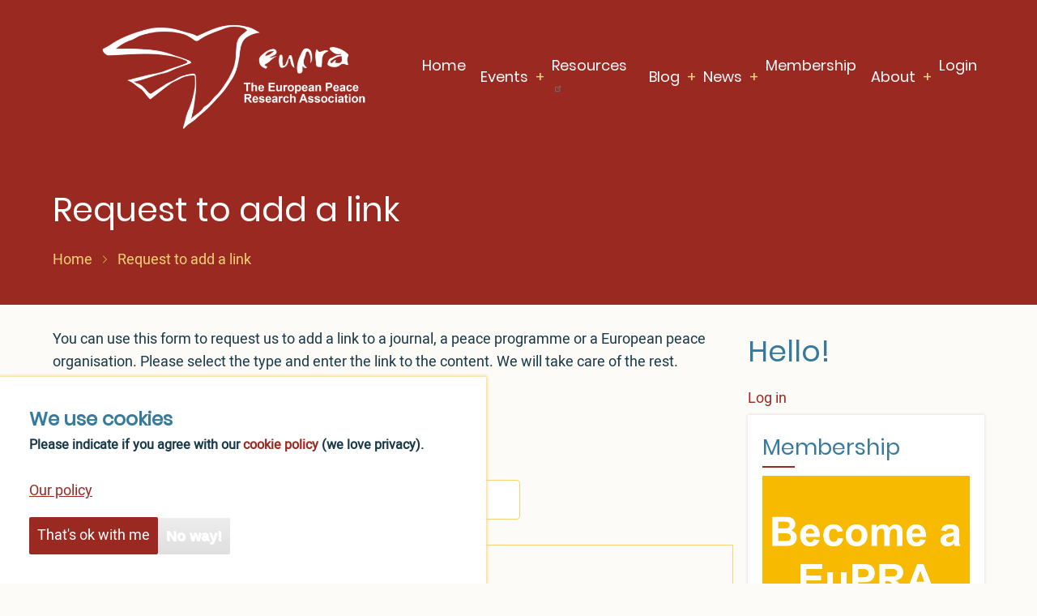

--- FILE ---
content_type: text/html; charset=UTF-8
request_url: https://www.euprapeace.org/resources/request
body_size: 12122
content:

<!DOCTYPE html>
<html lang="en" dir="ltr">
  <head>
    <meta charset="utf-8" />
<script>var _paq = _paq || [];(function(){var u=(("https:" == document.location.protocol) ? "https://matomo.cerebralmisfire.net/" : "http://matomo.cerebralmisfire.net/");_paq.push(["setSiteId", "1"]);_paq.push(["setTrackerUrl", u+"matomo.php"]);_paq.push(["setDoNotTrack", 1]);if (!window.matomo_search_results_active) {_paq.push(["trackPageView"]);}_paq.push(["setIgnoreClasses", ["no-tracking","colorbox"]]);_paq.push(["enableLinkTracking"]);var d=document,g=d.createElement("script"),s=d.getElementsByTagName("script")[0];g.type="text/javascript";g.defer=true;g.async=true;g.src=u+"matomo.js";s.parentNode.insertBefore(g,s);})();</script>
<link rel="canonical" href="https://www.euprapeace.org/resources/request" />
<meta name="robots" content="index, follow" />
<meta name="Generator" content="Drupal 11 (https://www.drupal.org)" />
<meta name="MobileOptimized" content="width" />
<meta name="HandheldFriendly" content="true" />
<meta name="viewport" content="width=device-width, initial-scale=1.0" />
<style>div#sliding-popup, div#sliding-popup .eu-cookie-withdraw-banner, .eu-cookie-withdraw-tab {background: #f7d277} div#sliding-popup.eu-cookie-withdraw-wrapper { background: transparent; } #sliding-popup h1, #sliding-popup h2, #sliding-popup h3, #sliding-popup p, #sliding-popup label, #sliding-popup div, .eu-cookie-compliance-more-button, .eu-cookie-compliance-secondary-button, .eu-cookie-withdraw-tab { color: #3d87ac;} .eu-cookie-withdraw-tab { border-color: #3d87ac;}</style>
<link rel="icon" href="/sites/default/files/favicon.ico" type="image/vnd.microsoft.icon" />
<script src="/sites/default/files/eu_cookie_compliance/eu_cookie_compliance.script.js?0" defer></script>

    <title>Request to add a link | EuPRA</title>
    <link rel="preload" as="font" href="/themes/milipro/fonts/heebo.woff2" type="font/woff2" crossorigin>
    <link rel="preload" as="font" href="/themes/milipro/fonts/poppins.woff2" type="font/woff2" crossorigin>
    <link rel="stylesheet" media="all" href="/sites/default/files/css/css_fq_VUm5auu3SMk7YfnQ12gEq2OpG_Ucd-OgWhpOpYPk.css?delta=0&amp;language=en&amp;theme=milipro&amp;include=[base64]" />
<link rel="stylesheet" media="all" href="/sites/default/files/css/css_ZAXxkkTYODoxjK3nDVxxgdEvWE--uCQiqTPqrpcRc18.css?delta=1&amp;language=en&amp;theme=milipro&amp;include=[base64]" />
<link rel="stylesheet" media="all" href="/sites/default/files/css/css_et41V7wYLM-bwiP-womlfAeNjkmUR5Y3MQ9_GV-zg-4.css?delta=2&amp;language=en&amp;theme=milipro&amp;include=[base64]" />

    <script src="/core/assets/vendor/jquery/jquery.min.js?v=4.0.0-rc.1"></script>
<script src="https://use.fontawesome.com/releases/v6.7.1/js/all.js" defer crossorigin="anonymous"></script>
<script src="https://use.fontawesome.com/releases/v6.7.1/js/v4-shims.js" defer crossorigin="anonymous"></script>
<script src="/sites/default/files/js/js_eD5ZcWTa7zzXL4_yypxigsznpueNKpfzGzH6rBuu5KU.js?scope=header&amp;delta=3&amp;language=en&amp;theme=milipro&amp;include=[base64]"></script>

  <style>
:root {
  --color-primary: #9a2921;
  --color-secondary: #f7d277;
  --bg-body: #fcfbf8;
  --sidebar-bg: #ffffff;
  --text-color: #193948;
  --bold-color:#377a9c;
  --light: #9bbddb;
  --dark: #000000;
  --border-color: #f7d277;
}
.frontpage.homepage .header-main.sticky-header,
.homepage .header-main.sticky-header,
.site-page .header-main.sticky-header {
  background-color: #387c9f;
}
</style><style>
.list-lower-alpha {
	list-style: lower-alpha;
}
#sliding-popup .popup-content {
    display: block;
}
</style>
  </head>
  <body class="site-page path-webform one-sidebar sidebar-right user-guest">
        <a href="#main-content" class="visually-hidden focusable">
      Skip to main content
    </a>
    
      <div class="dialog-off-canvas-main-canvas" data-off-canvas-main-canvas>
    <!-- Start: page-wrapper. Ends in footer -->
<div class="page-wrapper">
  <!-- Start: Header -->
<header class="header">
  <div class="header-main">
    <div class="container">
      <div class="header-main-container">
                  <div class="site-brand">
              <div class="block-region region-site-branding">
    <div id="block-logo" class="block">
  
    
  <div class="block-content">
      
            <div class="field field--name-body field--type-text-with-summary field--label-hidden field-item"><a href="/"><img src="/sites/default/files/inline-images/eupra_logo.png" data-entity-uuid="2618ca1b-ae0c-4f0b-b472-6bedf80e4011" data-entity-type="file" alt width="450" height="312" loading="lazy"></a></div>
      
    </div>
</div> <!--/.block-content -->

  </div>

          </div> <!--/.site-branding -->
                <div class="header-right">
                                          <div class="mobile-menu">
              <span></span>
              <span></span>
              <span></span>
            </div>
            <div class="primary-menu-wrapper">
              <div class="menu-wrap">
                <div class="close-mobile-menu"><i class="icon-close" aria-label="Close menu"></i></div>
                  <div class="block-region region-primary-menu">
    <nav role="navigation" aria-labelledby="block-milipro-main-menu-menu" id="block-milipro-main-menu">
            
  <h2 class="visually-hidden" id="block-milipro-main-menu-menu">Main navigation</h2>
  

        
              <ul class="main-menu menu">
                    <li class="menu-item menu-item-level-1">
        <a href="/" data-drupal-link-system-path="&lt;front&gt;">Home</a>
              </li>
                  <li class="menu-item menu-item-level-1 menu-item-has-children">
        <a href="/events" data-drupal-link-system-path="node/9">Events</a>
                                <ul class="submenu">
                    <li class="menu-item menu-item-level-2">
        <a href="/events/conferences" data-drupal-link-system-path="node/24">Conferences</a>
              </li>
                  <li class="menu-item menu-item-level-2">
        <a href="/events/online-hybrid" data-drupal-link-system-path="node/26">Other events</a>
              </li>
                  <li class="menu-item menu-item-level-2">
        <a href="https://media.euprapeace.org/">Media</a>
              </li>
          </ul>
  
              </li>
                  <li class="menu-item menu-item-level-1">
        <a href="https://peaceresearch.institute/">Resources</a>
              </li>
                  <li class="menu-item menu-item-level-1 menu-item-has-children">
        <a href="/blog" data-drupal-link-system-path="blog">Blog</a>
                                <ul class="submenu">
                    <li class="menu-item menu-item-level-2">
        <a href="/blog/submit">Submit</a>
              </li>
          </ul>
  
              </li>
                  <li class="menu-item menu-item-level-1 menu-item-has-children">
        <a href="/news" data-drupal-link-system-path="news">News</a>
                                <ul class="submenu">
                    <li class="menu-item menu-item-level-2">
        <a href="/news/newsletter" data-drupal-link-system-path="node/178">Newsletters</a>
              </li>
          </ul>
  
              </li>
                  <li class="menu-item menu-item-level-1">
        <a href="/membership" data-drupal-link-system-path="node/10">Membership</a>
              </li>
                  <li class="menu-item menu-item-level-1 menu-item-has-children">
        <a href="/about" data-drupal-link-system-path="node/11">About</a>
                                <ul class="submenu">
                    <li class="menu-item menu-item-level-2">
        <a href="/about/board" data-drupal-link-system-path="node/12">The Board</a>
              </li>
                  <li class="menu-item menu-item-level-2">
        <a href="/about/history" data-drupal-link-system-path="node/13">History</a>
              </li>
                  <li class="menu-item menu-item-level-2">
        <a href="/about/statutes" data-drupal-link-system-path="node/14">Statutes</a>
              </li>
                  <li class="menu-item menu-item-level-2">
        <a href="/about/safespace" data-drupal-link-system-path="node/23">Safe Space &amp; Code of Conduct</a>
              </li>
                  <li class="menu-item menu-item-level-2">
        <a href="/form/contact">Contact</a>
              </li>
          </ul>
  
              </li>
                  <li class="menu-item menu-item-level-1">
        <a href="/user/login" data-drupal-link-system-path="user/login">Login</a>
              </li>
          </ul>
  


  </nav>

  </div>

              </div>
            </div>
                    <!-- End: primary menu region -->
        </div> <!-- /.header-right -->
      </div> <!-- /.header-main-container -->
    </div> <!-- /.container -->
  </div> <!-- /.header-main -->
      <div class="sticky-header-height"></div>
        <section id="page_header">
  <div class="container">    
    <div class="page-header">
        <div class="block-region region-page-header">
    <div id="block-milipro-page-title" class="block">
  
    
  <div class="block-content">
      <div class="page-title-wrap">
  
      <h1 class="page-title">Request to add a link</h1>
    
</div><!--/.page-title-wrap -->

    </div>
</div> <!--/.block-content -->
<div id="block-milipro-breadcrumbs" class="block">
  
    
  <div class="block-content">
        <nav class="breadcrumb" role="navigation" aria-labelledby="system-breadcrumb">
    <ol class="breadcrumb-items">
          <li class="breadcrumb-item">
                  <a href="/">Home</a><i class="icon-angle-right breadcrumb-item-seperator" aria-hidden="true"></i>
              </li>
          <li class="breadcrumb-item">
                  Request to add a link
              </li>
        </ol>
  </nav>

    </div>
</div> <!--/.block-content -->

  </div>

    </div>    
  </div><!-- /.container -->
</section>
    </header>
<!-- End: Header -->
<!-- Start: highlighted -->
<div id="highlighted">
   <div class="container">
        <div class="block-region region-highlighted">
    

  </div>

   </div>
</div>
<!-- End: highlighted -->
<div id="main-wrapper" class="main-wrapper">
  <div class="container">
    <div class="main-container">
      <main id="main" class="page-content">
        <a id="main-content" tabindex="-1"></a>                  <div class="block-region region-content">
    <div id="block-milipro-content" class="block">
  
    
  <div class="block-content">
      <form class="webform-submission-form webform-submission-add-form webform-submission-request-to-add-a-link-form webform-submission-request-to-add-a-link-add-form js-webform-details-toggle webform-details-toggle" data-drupal-selector="webform-submission-request-to-add-a-link-add-form" action="/resources/request" method="post" id="webform-submission-request-to-add-a-link-add-form" accept-charset="UTF-8">
  
  <div id="edit-processed-text" class="js-webform-type-processed-text webform-type-processed-text js-form-item form-item form-type-processed-text js-form-type-processed-text form-item- js-form-item- form-no-label">
        <p>You can use this form to request us to add a link to a journal, a peace programme or a European peace organisation. Please select the type and enter the link to the content. We will take care of the rest.</p>
        </div>
<div class="js-webform-type-select webform-type-select js-form-item form-item form-type-select js-form-type-select form-item-content-type js-form-item-content-type">
      <label for="edit-content-type" class="js-form-required form-required">Content type</label>
        <select data-drupal-selector="edit-content-type" id="edit-content-type" name="content_type" class="form-select required" required="required">
            <option value=""  selected="selected">- Select -</option>
                <option value="Peace Journal" >Peace Journal</option>
                <option value="Peace Studies" >Peace Studies</option>
                <option value="Peace Organisation" >Peace Organisation</option>
      </select>

        </div>
<div class="webform-element-help-container--title webform-element-help-container--title-after js-webform-type-url webform-type-url js-form-item form-item form-type-url js-form-type-url form-item-link-to-the-content js-form-item-link-to-the-content">
      <label for="edit-link-to-the-content" class="js-form-required form-required">Link to the content<span class="webform-element-help js-webform-element-help" role="tooltip" tabindex="0" aria-label="Link to the content" data-webform-help="&lt;div class=&quot;webform-element-help--title&quot;&gt;Link to the content&lt;/div&gt;&lt;div class=&quot;webform-element-help--content&quot;&gt;Please enter the URL that links to the content you want us to add&lt;/div&gt;"><span aria-hidden="true">?</span></span></label>
        <input data-drupal-selector="edit-link-to-the-content" type="url" id="edit-link-to-the-content" name="link_to_the_content" value="" size="60" maxlength="255" class="form-url required" required="required" />

        </div>


                    <fieldset  data-drupal-selector="edit-captcha" class="captcha captcha-type-challenge--hcaptcha" data-nosnippet>
          <legend class="captcha__title js-form-required form-required">
            CAPTCHA
          </legend>
                  <div class="captcha__element">
            <input data-drupal-selector="edit-captcha-sid" type="hidden" name="captcha_sid" value="31341" />
<input data-drupal-selector="edit-captcha-token" type="hidden" name="captcha_token" value="jaevZltPNxj3g5jyenTaWV03UzI85fuDdnJWt75Q5g0" />
<input data-drupal-selector="edit-captcha-response" type="hidden" name="captcha_response" value="hCaptcha no captcha" />
<div class="h-captcha" data-sitekey="82ab1f86-4a4b-4c17-8c25-afecbaa95607" data-size="compact"></div><input data-drupal-selector="edit-captcha-cacheable" type="hidden" name="captcha_cacheable" value="1" />

          </div>
                              </fieldset>
            <input autocomplete="off" data-drupal-selector="form-is-due6qyotyjnac63ty29ou7bqq2jnp35va-zdzhb8" type="hidden" name="form_build_id" value="form-iS_dUe6QYotyJNAC63TY29OU7bQQ2JNP35VA_zdZHb8" />
<input data-drupal-selector="edit-webform-submission-request-to-add-a-link-add-form" type="hidden" name="form_id" value="webform_submission_request_to_add_a_link_add_form" />
<div data-drupal-selector="edit-actions" class="form-actions js-form-wrapper form-wrapper" id="edit-actions"><input class="webform-button--submit button button--primary js-form-submit form-submit" data-drupal-selector="edit-submit" type="submit" id="edit-submit" name="op" value="Submit" />

</div>


  
</form>

    </div>
</div> <!--/.block-content -->

  </div>

              </main>
            <!-- Start: Right Sidebar -->
<div id="sidebar-right" class="sidebar">
   <aside class="sidebar-right" role="complementary">
        <div class="block-region region-sidebar-second">
    <nav role="navigation" aria-labelledby="block-milipro-hello-2-menu" id="block-milipro-hello-2">
      
  <h2 id="block-milipro-hello-2-menu">Hello!</h2>
  

        
              <ul>
              <li>
        <a href="/user/login" data-drupal-link-system-path="user/login">Log in</a>
              </li>
        </ul>
  


  </nav>
<div id="block-membership" class="block">
  
      <h3 class="block-title">Membership</h3>
    
  <div class="block-content">
      
            <div class="field field--name-body field--type-text-with-summary field--label-hidden field-item"><a href="/membership"><img data-entity-uuid="2d1a3346-e4af-4e48-bc54-7a93aea83c91" data-entity-type="file" src="/sites/default/files/inline-images/become_eupra_member.png" width="500" height="500" loading="lazy"></a></div>
      
    </div>
</div> <!--/.block-content -->
<div class="mailchimp-signup-subscribe-form-block block" data-drupal-selector="mailchimp-signup-subscribe-block-newsletter-form" id="block-milipro-mailchimpsubscriptionformnewsletter">
  
      <h3 class="block-title">EuPRA Newsletter</h3>
    
  <div class="block-content">
      <div id="mailchimp-signup-subscribe-block-newsletter-form-wrapper"><form action="/resources/request" method="post" id="mailchimp-signup-subscribe-block-newsletter-form" accept-charset="UTF-8">
  <div class="mailchimp-signup-subscribe-description"></div>
  <div id="mailchimp-response-mailchimp_signup_subscribe_block_newsletter_form-wrapper"></div><div id="mailchimp-newsletter-184bcefed5-mergefields" class="mailchimp-newsletter-mergefields"><div class="js-form-item form-item form-type-email js-form-type-email form-item-mergevars-email js-form-item-mergevars-email">
      <label for="edit-mergevars-email" class="js-form-required form-required">Email Address</label>
        <input autocomplete="email" data-drupal-selector="edit-mergevars-email" type="email" id="edit-mergevars-email" name="mergevars[EMAIL]" value="" size="25" maxlength="254" class="form-email required" required="required" />

        </div>
</div><input autocomplete="off" data-drupal-selector="form-vdveo1txfx5q1yhpeu9nqfaput7kzxraithcx6owf48" type="hidden" name="form_build_id" value="form-VDVEo1TXFx5Q1YHpeU9nqFapUT7KZxRaIThCx6OwF48" />
<input data-drupal-selector="edit-mailchimp-signup-subscribe-block-newsletter-form" type="hidden" name="form_id" value="mailchimp_signup_subscribe_block_newsletter_form" />
<div data-drupal-selector="edit-actions" class="form-actions js-form-wrapper form-wrapper" id="edit-actions--2"><input data-drupal-selector="mailchimp-signup-subscribe-block-newsletter-form-wrapper-edit-submit" type="submit" id="mailchimp-signup-subscribe-block-newsletter-form-wrapper-edit-submit" name="op" value="Submit" class="button js-form-submit form-submit" />
</div>

</form>
</div>
    </div>
</div> <!--/.block-content -->
<div class="views-element-container block" id="block-views-block-news-block-2">
  
      <h3 class="block-title">EuPRA News</h3>
    
  <div class="block-content">
      <div><div class="view view-news view-display-id-block_2 js-view-dom-id-5c147e5fae9ca1f8456e85a981eea19dbc2d027ca990137e097e924000ab540b">
  
  
  

      <div class="view-header">
      
    </div>
  
    
      <div class="view-content">
          <div class="views-view-grid vertical cols-1 clearfix">
            <div class="views-col clearfix col-1" style="width: 100%;">
                  <div class="views-row row-1"><div class="views-field views-field-field-image"><div class="field-content"><div id="news-sidebar">
  <div id="news-sidebar-datetitle"><div id="news-sidebar-date"><strong><time datetime="2025-10-17T14:28:06+03:00">17 Oct 2025</time>
&nbsp;-&nbsp;</strong></div><div id="news-sidebar-title"><a href="/news/2025/10/peace-climate-bridging-science-policy" hreflang="en">Peace &amp; Climate: Bridging Science &amp; Policy</a></div></div>
 <div id="news-sidebar-image">  <a href="/news/2025/10/peace-climate-bridging-science-policy" hreflang="en"><img loading="lazy" src="/sites/default/files/styles/max_325x325/public/2025-10/WS_Logo.png?itok=y551nojO" width="325" height="325" alt="" class="image-field" />

</a>
</div>
</div></div></div></div>
                  <div class="views-row row-2"><div class="views-field views-field-field-image"><div class="field-content"><div id="news-sidebar">
  <div id="news-sidebar-datetitle"><div id="news-sidebar-date"><strong><time datetime="2025-06-04T15:23:21+03:00">4 Jun 2025</time>
&nbsp;-&nbsp;</strong></div><div id="news-sidebar-title"><a href="/news/2025/06/launching-peace-initiative" hreflang="en">Launching the PEACE Initiative</a></div></div>
 <div id="news-sidebar-image">  <a href="/news/2025/06/launching-peace-initiative" hreflang="en"><img loading="lazy" src="/sites/default/files/styles/max_325x325/public/2025-06/webinar_1.png?itok=b4jHMVLv" width="325" height="217" alt="" class="image-field" />

</a>
</div>
</div></div></div></div>
              </div>
      </div>

    </div>
  
          <div class="more-link"><a href="/news.xml">Read more news!</a></div>

  
  
  </div>
</div>

    </div>
</div> <!--/.block-content -->
<div class="views-element-container block" id="block-milipro-views-block-blog-block-2">
  
      <h3 class="block-title">EuPRA Blog</h3>
    
  <div class="block-content">
      <div><div class="view view-blog view-display-id-block_2 js-view-dom-id-9d91e765c8b8099bfd164e490d7518d98ed4fc211689e896c60522fc1a160d77">
  
  
  

      <div class="view-header">
      
    </div>
  
    
      <div class="view-content">
          <div class="views-view-grid vertical cols-1 clearfix">
            <div class="views-col clearfix col-1" style="width: 100%;">
                  <div class="views-row row-1"><div class="views-field views-field-field-image"><div class="field-content"><div id="news-sidebar">
  <div id="news-sidebar-datetitle"><div id="news-sidebar-date"><strong><time datetime="2024-12-09T04:40:00+02:00">9 Dec 2024</time>
&nbsp;-&nbsp;</strong></div><div id="news-sidebar-title"><a href="/blog/2024/12/report-thematic-panel-geographies-peace" hreflang="en">Report on the thematic panel: Geographies of Peace</a></div></div>
 <div id="news-sidebar-image">  <a href="/blog/2024/12/report-thematic-panel-geographies-peace" hreflang="en"><img loading="lazy" src="/sites/default/files/styles/max_325x325/public/2024-12/blog_decolonial.jpg?itok=emrHe6MA" width="325" height="217" alt="" class="image-field" />

</a>
</div>
</div></div></div></div>
                  <div class="views-row row-2"><div class="views-field views-field-field-image"><div class="field-content"><div id="news-sidebar">
  <div id="news-sidebar-datetitle"><div id="news-sidebar-date"><strong><time datetime="2024-11-27T10:00:00+02:00">27 Nov 2024</time>
&nbsp;-&nbsp;</strong></div><div id="news-sidebar-title"><a href="/blog/2024/11/empowering-next-generation-peace-researchers-building-stronger-network-global" hreflang="en">Empowering the Next Generation of Peace Researchers: Building a Stronger Network for Global Challenges</a></div></div>
 <div id="news-sidebar-image">  <a href="/blog/2024/11/empowering-next-generation-peace-researchers-building-stronger-network-global" hreflang="en"><img loading="lazy" src="/sites/default/files/styles/max_325x325/public/2024-11/20241127_blog.jpg?itok=aeCMdukd" width="325" height="217" alt="" class="image-field" />

</a>
</div>
</div></div></div></div>
              </div>
      </div>

    </div>
  
          <div class="more-link"><a href="/blog.xml">Read more posts!</a></div>

  
  
  </div>
</div>

    </div>
</div> <!--/.block-content -->

  </div>

   </aside>
</div><!-- End: Right Sidebar -->
    </div>   </div> </div><!-- Start: Footer -->
<footer class="footer">
  <div class="container">
  <!-- /footer-top -->

    <section class="footer-blocks">
          <div class="footer-block">
          <div class="block-region region-footer-first">
    <div id="block-abouteupra" class="block">
  
      <h3 class="block-title">About EuPRA</h3>
    
  <div class="block-content">
      
            <div class="field field--name-body field--type-text-with-summary field--label-hidden field-item"><p>We provide a permanent European Forum for Peace Researchers, and facilitate contact between scholars throughout Europe.&nbsp;</p><p><a href="/about">Read more...</a></p></div>
      
    </div>
</div> <!--/.block-content -->

  </div>

      </div> <!--/footer-first -->
              <div class="footer-block">
          <div class="block-region region-footer-second">
    <nav role="navigation" aria-labelledby="block-milipro-hello-3-menu" id="block-milipro-hello-3">
            
  <h2 class="visually-hidden" id="block-milipro-hello-3-menu">Hello!</h2>
  

        
              <ul>
              <li>
        <a href="/user/login" data-drupal-link-system-path="user/login">Log in</a>
              </li>
        </ul>
  


  </nav>
<div id="block-milipro-bdslogo" class="block">
  
    
  <div class="block-content">
      
            <div class="field field--name-body field--type-text-with-summary field--label-hidden field-item"><img src="/sites/default/files/inline-images/bds.png" data-entity-uuid="aa433d4f-bff5-4ff2-bccf-4b4cd404c31d" data-entity-type="file" width="244" height="79" loading="lazy"></div>
      
    </div>
</div> <!--/.block-content -->

  </div>

      </div> <!--/footer-second -->
              <div class="footer-block">
          <div class="block-region region-footer-third">
    <nav role="navigation" aria-labelledby="block-milipro-footer-menu" id="block-milipro-footer">
            
  <h2 class="visually-hidden" id="block-milipro-footer-menu">Footer menu</h2>
  

        
              <ul>
              <li>
        <a href="/cookies">Cookie Policy</a>
              </li>
          <li>
        <a href="/privacy-policy">Privacy Policy</a>
              </li>
          <li>
        <a href="/terms-of-use">Terms of Use</a>
              </li>
          <li>
        <a href="/about/tor">Tor onion address</a>
              </li>
        </ul>
  


  </nav>

  </div>

      </div> <!--/footer-third -->
              <div class="footer-block">
          <div class="block-region region-footer-fourth">
    <div class="mailchimp-signup-subscribe-form-block block" data-drupal-selector="mailchimp-signup-subscribe-block-newsletter-form-1" id="block-milipro-mailchimpsubscriptionformnewsletter-2">
  
      <h3 class="block-title">EuPRA Newsletter</h3>
    
  <div class="block-content">
      <div id="mailchimp-signup-subscribe-block-newsletter-form-1-wrapper"><form action="/resources/request" method="post" id="mailchimp-signup-subscribe-block-newsletter-form-1" accept-charset="UTF-8">
  <div class="mailchimp-signup-subscribe-description"></div>
  <div id="mailchimp-response-mailchimp_signup_subscribe_block_newsletter_form_1-wrapper"></div><div id="mailchimp-newsletter-184bcefed5-mergefields" class="mailchimp-newsletter-mergefields"><div class="js-form-item form-item form-type-email js-form-type-email form-item-mergevars-email js-form-item-mergevars-email">
      <label for="edit-mergevars-email--2" class="js-form-required form-required">Email Address</label>
        <input autocomplete="email" data-drupal-selector="edit-mergevars-email" type="email" id="edit-mergevars-email--2" name="mergevars[EMAIL]" value="" size="25" maxlength="254" class="form-email required" required="required" />

        </div>
</div><input autocomplete="off" data-drupal-selector="form-vjo-exv-dv-ck8mchegpisarolizkn2xhiksyuf6f94" type="hidden" name="form_build_id" value="form-vjo_eXV_dv-Ck8mCHegPISArOLIZkn2XhiKsyuf6f94" />
<input data-drupal-selector="edit-mailchimp-signup-subscribe-block-newsletter-form-1" type="hidden" name="form_id" value="mailchimp_signup_subscribe_block_newsletter_form_1" />
<div data-drupal-selector="edit-actions" class="form-actions js-form-wrapper form-wrapper" id="edit-actions--3"><input data-drupal-selector="mailchimp-signup-subscribe-block-newsletter-form-1-wrapper-edit-submit" type="submit" id="mailchimp-signup-subscribe-block-newsletter-form-1-wrapper-edit-submit" name="op" value="Submit" class="button js-form-submit form-submit" />
</div>

</form>
</div>
    </div>
</div> <!--/.block-content -->

  </div>

      </div> <!--/footer-fourth -->
      </section> <!--/footer-blocks -->
 <section class="footer-bottom-section">
      <div class="copyright">
              &copy; 2026 EuPRA, All rights reserved.
            </div>
        <ul class="social-icons">
      <li><a href="https://www.facebook.com/EuropeanPeaceResearchAssociation" target="_blank"><i class="icon-facebook"></i></a></li>
            <li><a href="https://www.linkedin.com/groups/12668412/" target="_blank"><i class="icon-linkedin"></i></a></li>
        <li><a href="https://www.youtube.com/@eupra" target="_blank"><i class="icon-youtube"></i></a></li>
                  <li><a href="https://bsky.app/profile/euprapeace.org"><i class="fa-brands fa-bluesky"></i></a></li>
  </ul>
  </section><!-- /footer-bottom-section -->
  </div><!-- /.container -->
</footer>
</div><!-- end page-wrapper, started in header -->
  
<div class="scrolltop"><i class="icon-arrow-up" aria-hidden="true"></i></div>
  
<style>
.fab {
  display: none;
}
</style>
  
  

  </div>

    
    <script type="application/json" data-drupal-selector="drupal-settings-json">{"path":{"baseUrl":"\/","pathPrefix":"","currentPath":"webform\/request_to_add_a_link","currentPathIsAdmin":false,"isFront":false,"currentLanguage":"en"},"pluralDelimiter":"\u0003","suppressDeprecationErrors":true,"ajaxPageState":{"libraries":"[base64]","theme":"milipro","theme_token":null},"ajaxTrustedUrl":{"form_action_p_pvdeGsVG5zNF_XLGPTvYSKCf43t8qZYSwcfZl2uzM":true,"\/resources\/request?ajax_form=1":true},"matomo":{"disableCookies":false,"trackColorbox":false,"trackMailto":true},"data":{"extlink":{"extTarget":true,"extTargetAppendNewWindowDisplay":true,"extTargetAppendNewWindowLabel":"(opens in a new window)","extTargetNoOverride":false,"extNofollow":false,"extTitleNoOverride":false,"extNoreferrer":true,"extFollowNoOverride":false,"extClass":"ext","extLabel":"(link is external)","extImgClass":false,"extSubdomains":true,"extExclude":"","extInclude":"","extCssExclude":"","extCssInclude":"","extCssExplicit":"","extAlert":false,"extAlertText":"This link will take you to an external web site. We are not responsible for their content.","extHideIcons":false,"mailtoClass":"0","telClass":"0","mailtoLabel":"(link sends email)","telLabel":"(link is a phone number)","extUseFontAwesome":false,"extIconPlacement":"append","extPreventOrphan":false,"extFaLinkClasses":"fa fa-external-link","extFaMailtoClasses":"fa fa-envelope-o","extAdditionalLinkClasses":"","extAdditionalMailtoClasses":"","extAdditionalTelClasses":"","extFaTelClasses":"fa fa-phone","allowedDomains":[],"extExcludeNoreferrer":""}},"eu_cookie_compliance":{"cookie_policy_version":"1.0.0","popup_enabled":true,"popup_agreed_enabled":false,"popup_hide_agreed":true,"popup_clicking_confirmation":false,"popup_scrolling_confirmation":false,"popup_html_info":"\u003Cdiv aria-labelledby=\u0022popup-text\u0022  class=\u0022eu-cookie-compliance-banner eu-cookie-compliance-banner-info eu-cookie-compliance-banner--opt-in\u0022\u003E\n  \u003Cdiv class=\u0022popup-content info eu-cookie-compliance-content\u0022\u003E\n        \u003Cdiv id=\u0022popup-text\u0022 class=\u0022eu-cookie-compliance-message\u0022 role=\u0022document\u0022\u003E\n      \u003Ch2\u003EWe use cookies\u003C\/h2\u003E\u003Cp\u003EPlease indicate if you agree with our \u003Ca href=\u0022\/cookies\u0022\u003Ecookie policy\u003C\/a\u003E (we love privacy).\u0026nbsp;\u003C\/p\u003E\u003Cp\u003E\u0026nbsp;\u003C\/p\u003E\n              \u003Cbutton type=\u0022button\u0022 class=\u0022find-more-button eu-cookie-compliance-more-button\u0022\u003EOur policy\u003C\/button\u003E\n          \u003C\/div\u003E\n\n    \n    \u003Cdiv id=\u0022popup-buttons\u0022 class=\u0022eu-cookie-compliance-buttons\u0022\u003E\n            \u003Cbutton type=\u0022button\u0022 class=\u0022agree-button eu-cookie-compliance-secondary-button\u0022\u003EThat\u0026#039;s ok with me\u003C\/button\u003E\n              \u003Cbutton type=\u0022button\u0022 class=\u0022decline-button eu-cookie-compliance-default-button\u0022\u003ENo way!\u003C\/button\u003E\n          \u003C\/div\u003E\n  \u003C\/div\u003E\n\u003C\/div\u003E","use_mobile_message":false,"mobile_popup_html_info":"\u003Cdiv aria-labelledby=\u0022popup-text\u0022  class=\u0022eu-cookie-compliance-banner eu-cookie-compliance-banner-info eu-cookie-compliance-banner--opt-in\u0022\u003E\n  \u003Cdiv class=\u0022popup-content info eu-cookie-compliance-content\u0022\u003E\n        \u003Cdiv id=\u0022popup-text\u0022 class=\u0022eu-cookie-compliance-message\u0022 role=\u0022document\u0022\u003E\n      \n              \u003Cbutton type=\u0022button\u0022 class=\u0022find-more-button eu-cookie-compliance-more-button\u0022\u003EOur policy\u003C\/button\u003E\n          \u003C\/div\u003E\n\n    \n    \u003Cdiv id=\u0022popup-buttons\u0022 class=\u0022eu-cookie-compliance-buttons\u0022\u003E\n            \u003Cbutton type=\u0022button\u0022 class=\u0022agree-button eu-cookie-compliance-secondary-button\u0022\u003EThat\u0026#039;s ok with me\u003C\/button\u003E\n              \u003Cbutton type=\u0022button\u0022 class=\u0022decline-button eu-cookie-compliance-default-button\u0022\u003ENo way!\u003C\/button\u003E\n          \u003C\/div\u003E\n  \u003C\/div\u003E\n\u003C\/div\u003E","mobile_breakpoint":768,"popup_html_agreed":false,"popup_use_bare_css":false,"popup_height":"auto","popup_width":"100%","popup_delay":1000,"popup_link":"\/privacy-policy","popup_link_new_window":true,"popup_position":false,"fixed_top_position":true,"popup_language":"en","store_consent":false,"better_support_for_screen_readers":false,"cookie_name":"eupra_policy_concent","reload_page":false,"domain":"","domain_all_sites":false,"popup_eu_only":false,"popup_eu_only_js":false,"cookie_lifetime":100,"cookie_session":0,"set_cookie_session_zero_on_disagree":0,"disagree_do_not_show_popup":false,"method":"opt_in","automatic_cookies_removal":true,"allowed_cookies":"","withdraw_markup":"\u003Cbutton type=\u0022button\u0022 class=\u0022eu-cookie-withdraw-tab\u0022\u003EPrivacy settings\u003C\/button\u003E\n\u003Cdiv aria-labelledby=\u0022popup-text\u0022 class=\u0022eu-cookie-withdraw-banner\u0022\u003E\n  \u003Cdiv class=\u0022popup-content info eu-cookie-compliance-content\u0022\u003E\n    \u003Cdiv id=\u0022popup-text\u0022 class=\u0022eu-cookie-compliance-message\u0022 role=\u0022document\u0022\u003E\n      \u003Ch2\u003EWe use cookies on this site to enhance your user experience\u003C\/h2\u003E\u003Cp\u003EYou have given your consent for us to set cookies.\u003C\/p\u003E\n    \u003C\/div\u003E\n    \u003Cdiv id=\u0022popup-buttons\u0022 class=\u0022eu-cookie-compliance-buttons\u0022\u003E\n      \u003Cbutton type=\u0022button\u0022 class=\u0022eu-cookie-withdraw-button \u0022\u003EWithdraw consent\u003C\/button\u003E\n    \u003C\/div\u003E\n  \u003C\/div\u003E\n\u003C\/div\u003E","withdraw_enabled":true,"reload_options":0,"reload_routes_list":"","withdraw_button_on_info_popup":true,"cookie_categories":[],"cookie_categories_details":[],"enable_save_preferences_button":true,"cookie_value_disagreed":"0","cookie_value_agreed_show_thank_you":"1","cookie_value_agreed":"2","containing_element":"body","settings_tab_enabled":false,"olivero_primary_button_classes":"","olivero_secondary_button_classes":"","close_button_action":"close_banner","open_by_default":true,"modules_allow_popup":true,"hide_the_banner":false,"geoip_match":true,"unverified_scripts":["https:\/\/matomo.euprapeace.org\/matomo.js"]},"ajax":{"mailchimp-signup-subscribe-block-newsletter-form-1-wrapper-edit-submit":{"callback":"::ajaxSubmit","response_wrapper":"mailchimp-response-mailchimp_signup_subscribe_block_newsletter_form_1-wrapper","event":"mousedown","keypress":true,"prevent":"click","url":"\/resources\/request?ajax_form=1","httpMethod":"POST","dialogType":"ajax","submit":{"_triggering_element_name":"op","_triggering_element_value":"Submit"}},"mailchimp-signup-subscribe-block-newsletter-form-wrapper-edit-submit":{"callback":"::ajaxSubmit","response_wrapper":"mailchimp-response-mailchimp_signup_subscribe_block_newsletter_form-wrapper","event":"mousedown","keypress":true,"prevent":"click","url":"\/resources\/request?ajax_form=1","httpMethod":"POST","dialogType":"ajax","submit":{"_triggering_element_name":"op","_triggering_element_value":"Submit"}}},"hcaptcha":{"src":"https:\/\/hcaptcha.com\/1\/api.js?hl=en\u0026render=explicit\u0026onload=drupalHcaptchaOnload"},"user":{"uid":0,"permissionsHash":"f9bd68d4c36441847be881bda185b7375ffb71aba5b9ee828ce7b54f76235575"}}</script>
<script src="/sites/default/files/js/js_pD_w8SazruRTOVoOlHvxY9QoWGFAxzGpRsgdJ7ZGfM8.js?scope=footer&amp;delta=0&amp;language=en&amp;theme=milipro&amp;include=[base64]"></script>

    <script type="text/javascript">
    jQuery(document).ready(function() {
    jQuery(".loader").fadeOut( 'slow' );
    });
    </script>
  </body>
</html>


--- FILE ---
content_type: text/css
request_url: https://www.euprapeace.org/sites/default/files/css/css_et41V7wYLM-bwiP-womlfAeNjkmUR5Y3MQ9_GV-zg-4.css?delta=2&language=en&theme=milipro&include=eJx9kMFuAjEMRH8oTS5Vf2flZGdDwImj2NuFv-_SUg5Ae5mR31iWbVKFTaUdkUxGSKo-suSpU4aj57Bh00nLjEjDJeqWDhQiKVySgTCPtRN7OtLZYZ2SyKlgt9q5UEsIr-A0Y6GVzeFsXNrpd8qtdLVw6UPCIs1og0rF-yv4cYeZJRK_qV32AfmOS5JWpakNpxc11J_NP8t-VPhWX2VeGW5DXGTUcHMPRkUzP8OosHqTnP9pO4D7n2GF6vW7j_lVvgADf5vd
body_size: -226
content:
/* @license GPL-2.0-or-later https://www.drupal.org/licensing/faq */
#news-block{margin:25px;}#news-block-date{float:left;}
#news-sidebar{margin:10px;}#news-sidebar-date{float:left;}


--- FILE ---
content_type: application/x-javascript
request_url: https://www.euprapeace.org/sites/default/files/js/js_eD5ZcWTa7zzXL4_yypxigsznpueNKpfzGzH6rBuu5KU.js?scope=header&delta=3&language=en&theme=milipro&include=eJyFT-1uwzAIfCHPfqSKOlfHCTauIW3z9kvUrpq0ZfvDcR-AiNIRhr40Yk8TPVzchVwNvW7SdF3QV3-RXhyWUxSZMzYojTPViPCb6PAwznX-2vui7iLV6A6VgvCt93pLf3lex1zcGKlZHCmw0IDuCpkUCU9wJXNuXUJiORN_qK3bxfSWp-tpBA1vrpbjvLo7zvtn4YUejIJqfoBRZvVKN_wbMkmJj2MjuB2aBaqUjod1a6L9sPfyCdarq-0
body_size: -258
content:
/* @license GPL-2.0-or-later https://www.drupal.org/licensing/faq */
;
jQuery(document).ready(function($){if($(window).width()>767)$(window).scroll(function(){var headermainheight=jQuery('.header-main').outerHeight();if($(this).scrollTop()>=headermainheight){$('.header-main').addClass('sticky-header animated fadeInDown');$('.sticky-header-height').css('padding-top',headermainheight);}else{$('.header-main').removeClass('sticky-header animated fadeInDown');$(".sticky-header-height").css('padding-top','0');}});;});;
